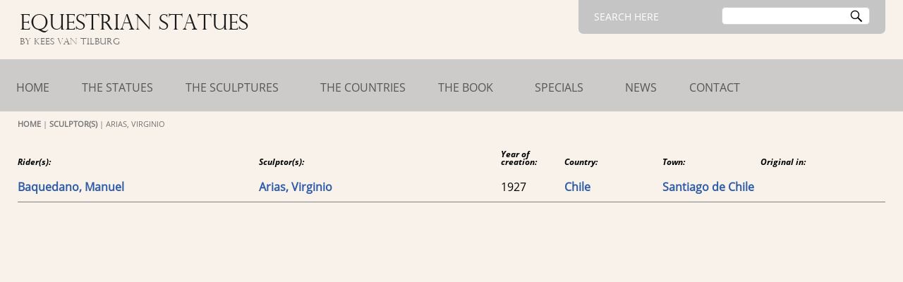

--- FILE ---
content_type: text/html; charset=UTF-8
request_url: https://equestrianstatue.org/category/sculptors/arias-virginio/
body_size: 5821
content:
<!DOCTYPE html>
<html lang="en-US" prefix="og: http://ogp.me/ns#" class="no-js">
<head>
	<meta charset="UTF-8">
	<meta name="viewport" content="width=device-width, initial-scale=1">
	<link rel="profile" href="http://gmpg.org/xfn/11">
		<script>(function(html){html.className = html.className.replace(/\bno-js\b/,'js')})(document.documentElement);</script>
<title>Arias, Virginio Archives - Equestrian statues</title>

<!-- This site is optimized with the Yoast SEO plugin v5.0 - https://yoast.com/wordpress/plugins/seo/ -->
<link rel="canonical" href="https://equestrianstatue.org/category/sculptors/arias-virginio/" />
<meta property="og:locale" content="en_US" />
<meta property="og:type" content="object" />
<meta property="og:title" content="Arias, Virginio Archives - Equestrian statues" />
<meta property="og:url" content="https://equestrianstatue.org/category/sculptors/arias-virginio/" />
<meta property="og:site_name" content="Equestrian statues" />
<meta name="twitter:card" content="summary" />
<meta name="twitter:title" content="Arias, Virginio Archives - Equestrian statues" />
<!-- / Yoast SEO plugin. -->

<link rel='dns-prefetch' href='//ws.sharethis.com' />
<link rel='dns-prefetch' href='//fonts.googleapis.com' />
<link rel='dns-prefetch' href='//s.w.org' />
<link rel="alternate" type="application/rss+xml" title="Equestrian statues &raquo; Feed" href="https://equestrianstatue.org/feed/" />
<link rel="alternate" type="application/rss+xml" title="Equestrian statues &raquo; Comments Feed" href="https://equestrianstatue.org/comments/feed/" />
<link rel="alternate" type="application/rss+xml" title="Equestrian statues &raquo; Arias, Virginio Category Feed" href="https://equestrianstatue.org/category/sculptors/arias-virginio/feed/" />
		<script type="text/javascript">
			window._wpemojiSettings = {"baseUrl":"https:\/\/s.w.org\/images\/core\/emoji\/12.0.0-1\/72x72\/","ext":".png","svgUrl":"https:\/\/s.w.org\/images\/core\/emoji\/12.0.0-1\/svg\/","svgExt":".svg","source":{"concatemoji":"\/\/equestrianstatue.org\/wp-includes\/js\/wp-emoji-release.min.js?ver=5.2.11"}};
			!function(e,a,t){var n,r,o,i=a.createElement("canvas"),p=i.getContext&&i.getContext("2d");function s(e,t){var a=String.fromCharCode;p.clearRect(0,0,i.width,i.height),p.fillText(a.apply(this,e),0,0);e=i.toDataURL();return p.clearRect(0,0,i.width,i.height),p.fillText(a.apply(this,t),0,0),e===i.toDataURL()}function c(e){var t=a.createElement("script");t.src=e,t.defer=t.type="text/javascript",a.getElementsByTagName("head")[0].appendChild(t)}for(o=Array("flag","emoji"),t.supports={everything:!0,everythingExceptFlag:!0},r=0;r<o.length;r++)t.supports[o[r]]=function(e){if(!p||!p.fillText)return!1;switch(p.textBaseline="top",p.font="600 32px Arial",e){case"flag":return s([55356,56826,55356,56819],[55356,56826,8203,55356,56819])?!1:!s([55356,57332,56128,56423,56128,56418,56128,56421,56128,56430,56128,56423,56128,56447],[55356,57332,8203,56128,56423,8203,56128,56418,8203,56128,56421,8203,56128,56430,8203,56128,56423,8203,56128,56447]);case"emoji":return!s([55357,56424,55356,57342,8205,55358,56605,8205,55357,56424,55356,57340],[55357,56424,55356,57342,8203,55358,56605,8203,55357,56424,55356,57340])}return!1}(o[r]),t.supports.everything=t.supports.everything&&t.supports[o[r]],"flag"!==o[r]&&(t.supports.everythingExceptFlag=t.supports.everythingExceptFlag&&t.supports[o[r]]);t.supports.everythingExceptFlag=t.supports.everythingExceptFlag&&!t.supports.flag,t.DOMReady=!1,t.readyCallback=function(){t.DOMReady=!0},t.supports.everything||(n=function(){t.readyCallback()},a.addEventListener?(a.addEventListener("DOMContentLoaded",n,!1),e.addEventListener("load",n,!1)):(e.attachEvent("onload",n),a.attachEvent("onreadystatechange",function(){"complete"===a.readyState&&t.readyCallback()})),(n=t.source||{}).concatemoji?c(n.concatemoji):n.wpemoji&&n.twemoji&&(c(n.twemoji),c(n.wpemoji)))}(window,document,window._wpemojiSettings);
		</script>
		<style type="text/css">
img.wp-smiley,
img.emoji {
	display: inline !important;
	border: none !important;
	box-shadow: none !important;
	height: 1em !important;
	width: 1em !important;
	margin: 0 .07em !important;
	vertical-align: -0.1em !important;
	background: none !important;
	padding: 0 !important;
}
</style>
	<link rel='stylesheet' id='wp-block-library-css'  href='//equestrianstatue.org/wp-includes/css/dist/block-library/style.min.css?ver=5.2.11' type='text/css' media='all' />
<link rel='stylesheet' id='contact-form-7-css'  href='//equestrianstatue.org/wp-content/plugins/contact-form-7/includes/css/styles.css?ver=4.8' type='text/css' media='all' />
<link rel='stylesheet' id='equestrianstatues-fonts-css'  href='//fonts.googleapis.com/css?family=Merriweather%3A400%2C700%2C900%2C400italic%2C700italic%2C900italic%7CMontserrat%3A400%2C700%7CInconsolata%3A400&#038;subset=latin%2Clatin-ext' type='text/css' media='all' />
<link rel='stylesheet' id='genericons-css'  href='//equestrianstatue.org/wp-content/themes/equestrianstatues/genericons/genericons.css?ver=3.4.1' type='text/css' media='all' />
<link rel='stylesheet' id='equestrianstatues-style-css'  href='//equestrianstatue.org/wp-content/themes/equestrianstatues/style.css?ver=5.2.11' type='text/css' media='all' />
<!--[if lt IE 10]>
<link rel='stylesheet' id='equestrianstatues-ie-css'  href='//equestrianstatue.org/wp-content/themes/equestrianstatues/css/ie.css?ver=20150930' type='text/css' media='all' />
<![endif]-->
<!--[if lt IE 9]>
<link rel='stylesheet' id='equestrianstatues-ie8-css'  href='//equestrianstatue.org/wp-content/themes/equestrianstatues/css/ie8.css?ver=20151230' type='text/css' media='all' />
<![endif]-->
<!--[if lt IE 8]>
<link rel='stylesheet' id='equestrianstatues-ie7-css'  href='//equestrianstatue.org/wp-content/themes/equestrianstatues/css/ie7.css?ver=20150930' type='text/css' media='all' />
<![endif]-->
<script type='text/javascript' src='//equestrianstatue.org/wp-includes/js/jquery/jquery.js?ver=1.12.4-wp'></script>
<script type='text/javascript' src='//equestrianstatue.org/wp-includes/js/jquery/jquery-migrate.min.js?ver=1.4.1'></script>
<script id='st_insights_js' type='text/javascript' src='//ws.sharethis.com/button/st_insights.js?publisher=4d48b7c5-0ae3-43d4-bfbe-3ff8c17a8ae6&#038;product=simpleshare'></script>
<!--[if lt IE 9]>
<script type='text/javascript' src='//equestrianstatue.org/wp-content/themes/equestrianstatues/js/html5.js?ver=3.7.3'></script>
<![endif]-->
<link rel='https://api.w.org/' href='https://equestrianstatue.org/wp-json/' />
<link rel="EditURI" type="application/rsd+xml" title="RSD" href="https://equestrianstatue.org/xmlrpc.php?rsd" />
<link rel="wlwmanifest" type="application/wlwmanifest+xml" href="https://equestrianstatue.org/wp-includes/wlwmanifest.xml" /> 
<meta name="generator" content="WordPress 5.2.11" />
<script>(function(d, s, id){
                 var js, fjs = d.getElementsByTagName(s)[0];
                 if (d.getElementById(id)) {return;}
                 js = d.createElement(s); js.id = id;
                 js.src = "//connect.facebook.net/en_US/sdk.js#xfbml=1&version=v2.6";
                 fjs.parentNode.insertBefore(js, fjs);
               }(document, 'script', 'facebook-jssdk'));</script><style type="text/css">	.ssba {
									
									border: 0px solid ;
									
									
								}
								.ssba img
								{
									width: 28px !important;
									padding: 3px;
									border:  0;
									box-shadow: none !important;
									display: inline !important;
									vertical-align: middle;
								}
								.ssba, .ssba a
								{
									text-decoration:none;
									border:0;
									background: none;
									
									font-size: 	12px;
									color: 		#000000!important;
									font-weight: normal;
								}
								</style>        <script>
            (function(i,s,o,g,r,a,m){i['GoogleAnalyticsObject']=r;i[r]=i[r]||function(){
            (i[r].q=i[r].q||[]).push(arguments)},i[r].l=1*new Date();a=s.createElement(o),
            m=s.getElementsByTagName(o)[0];a.async=1;a.src=g;m.parentNode.insertBefore(a,m)
            })(window,document,'script','//www.google-analytics.com/analytics.js','ga');

            ga('create', 'UA-75052567-1', 'auto');
            ga('send', 'pageview');

        </script>
</head>

<body class="archive category category-arias-virginio category-1247 group-blog hfeed">
<div id="page" class="site">
	<div class="site-inner">
		<a class="skip-link screen-reader-text" href="#content">Skip to content</a>

		<header id="masthead" class="site-header" role="banner">
			<div class="site-header-main">
                            <div class="site-tophead">
				<div class="site-branding">
											<p class="site-title"><a href="https://equestrianstatue.org/" rel="home">Equestrian statues</a></p>
											<p class="site-description">by Kees van Tilburg</p>
									</div><!-- .site-branding -->
                                <div class="header-search"><p>search here</p>
<form role="search" method="get" class="search-form" action="https://equestrianstatue.org/">
	<label>
		<span class="screen-reader-text">Search for:</span>
		<input type="search" class="search-field" value="" name="s" title="Search for:" />
	</label>
	<button type="submit" class="search-submit"><span class="screen-reader-text">Search</span></button>
</form>
</div>
                            </div>

				                            <nav id="site-navigation" class="main-navigation" role="navigation" aria-label="Primary Menu">
					<button id="menu-toggle" class="menu-toggle">Menu</button>

					<div id="site-header-menu" class="site-header-menu">
													
								<div class="menu-main-container"><ul id="menu-main" class="primary-menu"><li id="menu-item-4774" class="menu-item menu-item-type-post_type menu-item-object-page menu-item-home menu-item-4774"><a href="https://equestrianstatue.org/">Home</a></li>
<li id="menu-item-4871" class="menu-item menu-item-type-taxonomy menu-item-object-category menu-item-4871"><a href="https://equestrianstatue.org/category/statues/">The statues</a></li>
<li id="menu-item-4872" class="menu-item menu-item-type-taxonomy menu-item-object-category menu-item-has-children menu-item-4872"><a href="https://equestrianstatue.org/category/sculptures/">The sculptures</a>
<ul class="sub-menu">
	<li id="menu-item-7917" class="menu-item menu-item-type-taxonomy menu-item-object-category menu-item-7917"><a href="https://equestrianstatue.org/category/sculptures/memorials/">Memorials</a></li>
	<li id="menu-item-7918" class="menu-item menu-item-type-taxonomy menu-item-object-category menu-item-7918"><a href="https://equestrianstatue.org/category/sculptures/equestrians-not-qualifying-as-statues/">Equestrians not qualifying as statues as they are not free standing or have not a monumental size</a></li>
	<li id="menu-item-7919" class="menu-item menu-item-type-taxonomy menu-item-object-category menu-item-7919"><a href="https://equestrianstatue.org/category/sculptures/saints/">Saints</a></li>
	<li id="menu-item-7920" class="menu-item menu-item-type-taxonomy menu-item-object-category menu-item-7920"><a href="https://equestrianstatue.org/category/sculptures/funerary-monuments/">Funerary monuments</a></li>
	<li id="menu-item-7921" class="menu-item menu-item-type-taxonomy menu-item-object-category menu-item-7921"><a href="https://equestrianstatue.org/category/sculptures/the-equestrian-sculpture-in-art/">The equestrian sculpture in art</a></li>
	<li id="menu-item-7922" class="menu-item menu-item-type-taxonomy menu-item-object-category menu-item-7922"><a href="https://equestrianstatue.org/category/sculptures/characters-from-literature/">Characters from literature</a></li>
	<li id="menu-item-7923" class="menu-item menu-item-type-taxonomy menu-item-object-category menu-item-7923"><a href="https://equestrianstatue.org/category/sculptures/anonymous-cowboys-natives-warriors-etc/">Anonymous cowboys, natives, warriors etc.</a></li>
</ul>
</li>
<li id="menu-item-4873" class="menu-item menu-item-type-taxonomy menu-item-object-category menu-item-4873"><a href="https://equestrianstatue.org/category/countries/">The countries</a></li>
<li id="menu-item-4777" class="menu-item menu-item-type-post_type menu-item-object-page menu-item-has-children menu-item-4777"><a href="https://equestrianstatue.org/general/">The book</a>
<ul class="sub-menu">
	<li id="menu-item-24412" class="menu-item menu-item-type-post_type menu-item-object-page menu-item-24412"><a href="https://equestrianstatue.org/general/introduction/">Introduction</a></li>
	<li id="menu-item-4778" class="menu-item menu-item-type-post_type menu-item-object-page menu-item-4778"><a href="https://equestrianstatue.org/general/equestrian-statues-erected/">The ‘whys’ of equestrian statues</a></li>
	<li id="menu-item-4780" class="menu-item menu-item-type-post_type menu-item-object-page menu-item-4780"><a href="https://equestrianstatue.org/general/getting-grips-history/">Getting to grips with history</a></li>
	<li id="menu-item-4779" class="menu-item menu-item-type-post_type menu-item-object-page menu-item-4779"><a href="https://equestrianstatue.org/general/the-distinction-between-a-statue-and-a-sculpture/">Statue or sculpture?</a></li>
	<li id="menu-item-4781" class="menu-item menu-item-type-post_type menu-item-object-page menu-item-4781"><a href="https://equestrianstatue.org/general/a-short-history-of-equestrian-statues/">Trends over the ages</a></li>
	<li id="menu-item-4782" class="menu-item menu-item-type-post_type menu-item-object-page menu-item-4782"><a href="https://equestrianstatue.org/general/more-about-the-sculptors/">The sculptors</a></li>
	<li id="menu-item-4790" class="menu-item menu-item-type-post_type menu-item-object-page menu-item-4790"><a href="https://equestrianstatue.org/general/riders-april-2017/">The riders</a></li>
	<li id="menu-item-4791" class="menu-item menu-item-type-post_type menu-item-object-page menu-item-4791"><a href="https://equestrianstatue.org/general/rearing-horses-may-2017/">The horses</a></li>
	<li id="menu-item-4794" class="menu-item menu-item-type-post_type menu-item-object-page menu-item-4794"><a href="https://equestrianstatue.org/general/setting-equestrian-statue/">The settings</a></li>
	<li id="menu-item-4783" class="menu-item menu-item-type-post_type menu-item-object-page menu-item-4783"><a href="https://equestrianstatue.org/general/challenges-creation-equestrian-statues/">Challenges of creation</a></li>
	<li id="menu-item-4798" class="menu-item menu-item-type-post_type menu-item-object-page menu-item-4798"><a href="https://equestrianstatue.org/general/threats-equestrian-statues-successful-restorations-october-2017/">The durability of statues</a></li>
	<li id="menu-item-4806" class="menu-item menu-item-type-post_type menu-item-object-page menu-item-4806"><a href="https://equestrianstatue.org/general/worlds-largests-equestrian-statues-december-2017/">Worlds&#8217; largest equestrian statues</a></li>
	<li id="menu-item-19270" class="menu-item menu-item-type-post_type menu-item-object-page menu-item-19270"><a href="https://equestrianstatue.org/general/statues-story-october-2017/">Statues and stories</a></li>
	<li id="menu-item-4807" class="menu-item menu-item-type-post_type menu-item-object-page menu-item-4807"><a href="https://equestrianstatue.org/general/facts-figures-many/">Facts and figures.</a></li>
	<li id="menu-item-4808" class="menu-item menu-item-type-post_type menu-item-object-page menu-item-4808"><a href="https://equestrianstatue.org/general/equestrian-sculptures/">Sculptures</a></li>
	<li id="menu-item-25649" class="menu-item menu-item-type-post_type menu-item-object-page menu-item-25649"><a href="https://equestrianstatue.org/general/part-2/">Part 2</a></li>
	<li id="menu-item-31417" class="menu-item menu-item-type-post_type menu-item-object-page menu-item-31417"><a href="https://equestrianstatue.org/general/literature-consulted/">literature consulted</a></li>
</ul>
</li>
<li id="menu-item-4817" class="menu-item menu-item-type-post_type menu-item-object-page menu-item-has-children menu-item-4817"><a href="https://equestrianstatue.org/specials/">Specials</a>
<ul class="sub-menu">
	<li id="menu-item-4818" class="menu-item menu-item-type-post_type menu-item-object-page menu-item-4818"><a href="https://equestrianstatue.org/specials/modern-statues/">Modern equestrian statues</a></li>
	<li id="menu-item-4819" class="menu-item menu-item-type-post_type menu-item-object-page menu-item-4819"><a href="https://equestrianstatue.org/specials/neglected-statues/">Neglected statues</a></li>
	<li id="menu-item-4820" class="menu-item menu-item-type-post_type menu-item-object-page menu-item-4820"><a href="https://equestrianstatue.org/specials/riders-astride/">Riders astride</a></li>
	<li id="menu-item-4821" class="menu-item menu-item-type-post_type menu-item-object-page menu-item-4821"><a href="https://equestrianstatue.org/specials/support-of-horses/">Support of horses</a></li>
	<li id="menu-item-19279" class="menu-item menu-item-type-post_type menu-item-object-page menu-item-19279"><a href="https://equestrianstatue.org/specials/rearing-horses/">Rearing horses</a></li>
</ul>
</li>
<li id="menu-item-4815" class="menu-item menu-item-type-post_type menu-item-object-page menu-item-4815"><a href="https://equestrianstatue.org/news/">News</a></li>
<li id="menu-item-4775" class="menu-item menu-item-type-post_type menu-item-object-page menu-item-4775"><a href="https://equestrianstatue.org/contact/">Contact</a></li>
</ul></div>							</nav><!-- .main-navigation -->
						
											</div><!-- .site-header-menu -->
							</div><!-- .site-header-main -->

					</header><!-- .site-header -->
		<div id="content" class="site-content">
       
                
<p id="breadcrumbs"><span xmlns:v="http://rdf.data-vocabulary.org/#"><span typeof="v:Breadcrumb"><a href="https://equestrianstatue.org/" rel="v:url" property="v:title">Home</a> | <span rel="v:child" typeof="v:Breadcrumb"><a href="https://equestrianstatue.org/category/sculptors/" rel="v:url" property="v:title">Sculptor(s)</a> | <span class="breadcrumb_last">Arias, Virginio</span></span></span></span></p>	<div id="primary" class="content-area">
		<main id="main" class="site-main" role="main">

		
                    <header class="page-header" style="display: none;">
				<h1 class="page-title">Category: Arias, Virginio</h1>			</header><!-- .page-header -->
        
                        
<div class="lijst2"><ul class="post-meta">
    <li class="ab"><span class="post-meta-key">Rider(s):</span></li>
    <li class="ac"><span class="post-meta-key">Sculptor(s):</span></li>
    <li class="ad"><span class="post-meta-key">Year of<br />creation:</span></li>  
    <li class="aa"><span class="post-meta-key">Country:</span></li>
    <li class="aa"><span class="post-meta-key">Town:</span></li>
    <li class="ae"><span class="post-meta-key">Original in:</span></li>  
</ul></div>
            <article id="post-1106" class="post-1106 post type-post status-publish format-standard hentry category-arias-virginio category-chile category-santiago-de-chile category-statues">
	<header class="entry-header">
		
		<h2 class="entry-title"><a href="https://equestrianstatue.org/baquedano-manuel/" rel="bookmark">Baquedano, Manuel</a></h2>	</header><!-- .entry-header -->

	
	
	<div class="entry-content">
            <div class="lijst">
            <ul class="post-meta">
                                                                
                <a href="https://equestrianstatue.org/baquedano-manuel/" rel="bookmark"><li class="ab">Baquedano, Manuel</li></a>
                                <a href="https://equestrianstatue.org/category/sculptors/arias-virginio/"><li class="ac">Arias, Virginio</li></a>
                                <li class="ad">1927</li>
                <a href="https://equestrianstatue.org/category/countries/chile/"><li class="aa">Chile</li></a>
                <a href="https://equestrianstatue.org/category/town/santiago-de-chile/"><li class="aa">Santiago de Chile</li></a>
                <li class="ae"></li>
            </ul>
            </div>
	</div><!-- .entry-content -->

	
</article><!-- #post-## -->


		</main><!-- .site-main -->
	</div><!-- .content-area -->


		</div><!-- .site-content -->

		<footer id="colophon" class="site-footer" role="contentinfo">
							<nav class="main-navigation" role="navigation" aria-label="Footer Primary Menu">
					<div class="menu-main-container"><ul id="menu-main-1" class="primary-menu"><li class="menu-item menu-item-type-post_type menu-item-object-page menu-item-home menu-item-4774"><a href="https://equestrianstatue.org/">Home</a></li>
<li class="menu-item menu-item-type-taxonomy menu-item-object-category menu-item-4871"><a href="https://equestrianstatue.org/category/statues/">The statues</a></li>
<li class="menu-item menu-item-type-taxonomy menu-item-object-category menu-item-has-children menu-item-4872"><a href="https://equestrianstatue.org/category/sculptures/">The sculptures</a>
<ul class="sub-menu">
	<li class="menu-item menu-item-type-taxonomy menu-item-object-category menu-item-7917"><a href="https://equestrianstatue.org/category/sculptures/memorials/">Memorials</a></li>
	<li class="menu-item menu-item-type-taxonomy menu-item-object-category menu-item-7918"><a href="https://equestrianstatue.org/category/sculptures/equestrians-not-qualifying-as-statues/">Equestrians not qualifying as statues as they are not free standing or have not a monumental size</a></li>
	<li class="menu-item menu-item-type-taxonomy menu-item-object-category menu-item-7919"><a href="https://equestrianstatue.org/category/sculptures/saints/">Saints</a></li>
	<li class="menu-item menu-item-type-taxonomy menu-item-object-category menu-item-7920"><a href="https://equestrianstatue.org/category/sculptures/funerary-monuments/">Funerary monuments</a></li>
	<li class="menu-item menu-item-type-taxonomy menu-item-object-category menu-item-7921"><a href="https://equestrianstatue.org/category/sculptures/the-equestrian-sculpture-in-art/">The equestrian sculpture in art</a></li>
	<li class="menu-item menu-item-type-taxonomy menu-item-object-category menu-item-7922"><a href="https://equestrianstatue.org/category/sculptures/characters-from-literature/">Characters from literature</a></li>
	<li class="menu-item menu-item-type-taxonomy menu-item-object-category menu-item-7923"><a href="https://equestrianstatue.org/category/sculptures/anonymous-cowboys-natives-warriors-etc/">Anonymous cowboys, natives, warriors etc.</a></li>
</ul>
</li>
<li class="menu-item menu-item-type-taxonomy menu-item-object-category menu-item-4873"><a href="https://equestrianstatue.org/category/countries/">The countries</a></li>
<li class="menu-item menu-item-type-post_type menu-item-object-page menu-item-has-children menu-item-4777"><a href="https://equestrianstatue.org/general/">The book</a>
<ul class="sub-menu">
	<li class="menu-item menu-item-type-post_type menu-item-object-page menu-item-24412"><a href="https://equestrianstatue.org/general/introduction/">Introduction</a></li>
	<li class="menu-item menu-item-type-post_type menu-item-object-page menu-item-4778"><a href="https://equestrianstatue.org/general/equestrian-statues-erected/">The ‘whys’ of equestrian statues</a></li>
	<li class="menu-item menu-item-type-post_type menu-item-object-page menu-item-4780"><a href="https://equestrianstatue.org/general/getting-grips-history/">Getting to grips with history</a></li>
	<li class="menu-item menu-item-type-post_type menu-item-object-page menu-item-4779"><a href="https://equestrianstatue.org/general/the-distinction-between-a-statue-and-a-sculpture/">Statue or sculpture?</a></li>
	<li class="menu-item menu-item-type-post_type menu-item-object-page menu-item-4781"><a href="https://equestrianstatue.org/general/a-short-history-of-equestrian-statues/">Trends over the ages</a></li>
	<li class="menu-item menu-item-type-post_type menu-item-object-page menu-item-4782"><a href="https://equestrianstatue.org/general/more-about-the-sculptors/">The sculptors</a></li>
	<li class="menu-item menu-item-type-post_type menu-item-object-page menu-item-4790"><a href="https://equestrianstatue.org/general/riders-april-2017/">The riders</a></li>
	<li class="menu-item menu-item-type-post_type menu-item-object-page menu-item-4791"><a href="https://equestrianstatue.org/general/rearing-horses-may-2017/">The horses</a></li>
	<li class="menu-item menu-item-type-post_type menu-item-object-page menu-item-4794"><a href="https://equestrianstatue.org/general/setting-equestrian-statue/">The settings</a></li>
	<li class="menu-item menu-item-type-post_type menu-item-object-page menu-item-4783"><a href="https://equestrianstatue.org/general/challenges-creation-equestrian-statues/">Challenges of creation</a></li>
	<li class="menu-item menu-item-type-post_type menu-item-object-page menu-item-4798"><a href="https://equestrianstatue.org/general/threats-equestrian-statues-successful-restorations-october-2017/">The durability of statues</a></li>
	<li class="menu-item menu-item-type-post_type menu-item-object-page menu-item-4806"><a href="https://equestrianstatue.org/general/worlds-largests-equestrian-statues-december-2017/">Worlds&#8217; largest equestrian statues</a></li>
	<li class="menu-item menu-item-type-post_type menu-item-object-page menu-item-19270"><a href="https://equestrianstatue.org/general/statues-story-october-2017/">Statues and stories</a></li>
	<li class="menu-item menu-item-type-post_type menu-item-object-page menu-item-4807"><a href="https://equestrianstatue.org/general/facts-figures-many/">Facts and figures.</a></li>
	<li class="menu-item menu-item-type-post_type menu-item-object-page menu-item-4808"><a href="https://equestrianstatue.org/general/equestrian-sculptures/">Sculptures</a></li>
	<li class="menu-item menu-item-type-post_type menu-item-object-page menu-item-25649"><a href="https://equestrianstatue.org/general/part-2/">Part 2</a></li>
	<li class="menu-item menu-item-type-post_type menu-item-object-page menu-item-31417"><a href="https://equestrianstatue.org/general/literature-consulted/">literature consulted</a></li>
</ul>
</li>
<li class="menu-item menu-item-type-post_type menu-item-object-page menu-item-has-children menu-item-4817"><a href="https://equestrianstatue.org/specials/">Specials</a>
<ul class="sub-menu">
	<li class="menu-item menu-item-type-post_type menu-item-object-page menu-item-4818"><a href="https://equestrianstatue.org/specials/modern-statues/">Modern equestrian statues</a></li>
	<li class="menu-item menu-item-type-post_type menu-item-object-page menu-item-4819"><a href="https://equestrianstatue.org/specials/neglected-statues/">Neglected statues</a></li>
	<li class="menu-item menu-item-type-post_type menu-item-object-page menu-item-4820"><a href="https://equestrianstatue.org/specials/riders-astride/">Riders astride</a></li>
	<li class="menu-item menu-item-type-post_type menu-item-object-page menu-item-4821"><a href="https://equestrianstatue.org/specials/support-of-horses/">Support of horses</a></li>
	<li class="menu-item menu-item-type-post_type menu-item-object-page menu-item-19279"><a href="https://equestrianstatue.org/specials/rearing-horses/">Rearing horses</a></li>
</ul>
</li>
<li class="menu-item menu-item-type-post_type menu-item-object-page menu-item-4815"><a href="https://equestrianstatue.org/news/">News</a></li>
<li class="menu-item menu-item-type-post_type menu-item-object-page menu-item-4775"><a href="https://equestrianstatue.org/contact/">Contact</a></li>
</ul></div>				</nav><!-- .main-navigation -->
			
			
			<div class="site-info">
								<span class="site-title">
                                    <a href="https://equestrianstatue.org/" rel="home">
                                        Equestrian statues                                    </a>
                                </span>
                                <span class="site-disclaimer">
                                    <a href="https://equestrianstatue.org/disclaimer" rel="disclaimer">
                                        Disclaimer 
                                    </a>
                                </span>
			</div><!-- .site-info -->
		</footer><!-- .site-footer -->
	</div><!-- .site-inner -->
</div><!-- .site -->

<script type='text/javascript'>
/* <![CDATA[ */
var wpcf7 = {"apiSettings":{"root":"https:\/\/equestrianstatue.org\/wp-json\/","namespace":"contact-form-7\/v1"},"recaptcha":{"messages":{"empty":"Please verify that you are not a robot."}},"cached":"1"};
/* ]]> */
</script>
<script type='text/javascript' src='//equestrianstatue.org/wp-content/plugins/contact-form-7/includes/js/scripts.js?ver=4.8'></script>
<script type='text/javascript' src='//equestrianstatue.org/wp-content/plugins/simple-share-buttons-adder/js/ssba.min.js?ver=5.2.11'></script>
<script type='text/javascript' src='//equestrianstatue.org/wp-content/themes/equestrianstatues/js/skip-link-focus-fix.js?ver=20151112'></script>
<script type='text/javascript'>
/* <![CDATA[ */
var screenReaderText = {"expand":"expand child menu","collapse":"collapse child menu"};
/* ]]> */
</script>
<script type='text/javascript' src='//equestrianstatue.org/wp-content/themes/equestrianstatues/js/functions.js?ver=20151204'></script>
<script type='text/javascript' src='//equestrianstatue.org/wp-includes/js/wp-embed.min.js?ver=5.2.11'></script>
</body>
</html>
  
<!--
Performance optimized by W3 Total Cache. Learn more: https://www.w3-edge.com/products/

Page Caching using disk: enhanced 

Served from: equestrianstatue.org @ 2021-05-18 14:45:00 by W3 Total Cache
-->

--- FILE ---
content_type: text/plain
request_url: https://www.google-analytics.com/j/collect?v=1&_v=j102&a=1182101967&t=pageview&_s=1&dl=https%3A%2F%2Fequestrianstatue.org%2Fcategory%2Fsculptors%2Farias-virginio%2F&ul=en-us%40posix&dt=Arias%2C%20Virginio%20Archives%20-%20Equestrian%20statues&sr=1280x720&vp=1280x720&_u=IEBAAEABAAAAACAAI~&jid=540596535&gjid=111135170&cid=1416690259.1769020052&tid=UA-75052567-1&_gid=1972918410.1769020052&_r=1&_slc=1&z=765512332
body_size: -452
content:
2,cG-LMRD774PHS